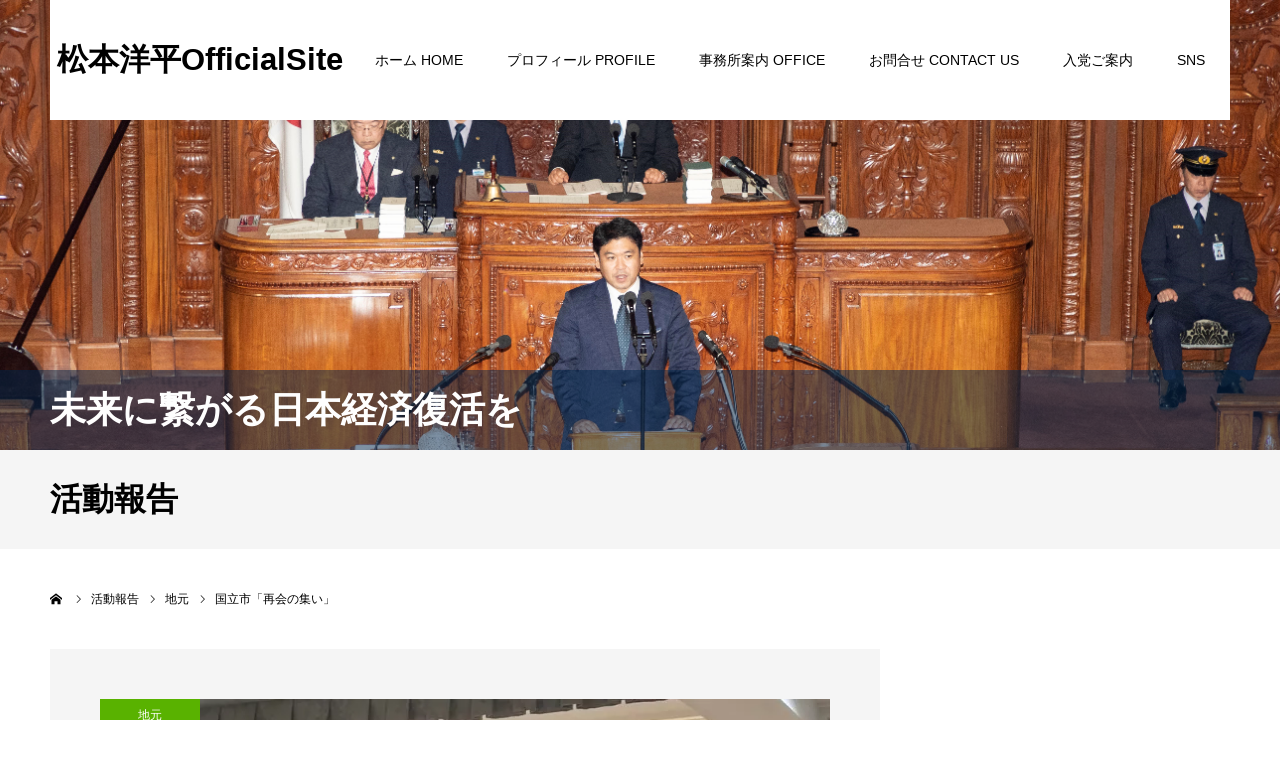

--- FILE ---
content_type: text/html; charset=UTF-8
request_url: https://matsumoto-yohei.com/report/%E5%9B%BD%E7%AB%8B%E5%B8%82%E3%80%8C%E5%86%8D%E4%BC%9A%E3%81%AE%E9%9B%86%E3%81%84%E3%80%8D/
body_size: 10698
content:
<!DOCTYPE html>
<html class="pc" lang="ja">
<head>
<meta charset="UTF-8">
<!--[if IE]><meta http-equiv="X-UA-Compatible" content="IE=edge"><![endif]-->
<meta name="viewport" content="width=device-width">
<meta name="format-detection" content="telephone=no">
<title>国立市「再会の集い」 | 松本洋平OfficialSite</title>
<meta name="description" content="夕方からは国立市で『再会の集い』を開催したところ、多くの皆様にご参加頂きました。小田原衆議院も参加下さり、選挙区変更に伴う引き継ぎも。6年振りに国立市が選挙区へと戻りました。">
<link rel="pingback" href="https://matsumoto-yohei.com/xmlrpc.php">
<meta name='robots' content='max-image-preview:large' />
<link rel='dns-prefetch' href='//stats.wp.com' />
<link rel='preconnect' href='//c0.wp.com' />
<link rel='preconnect' href='//i0.wp.com' />
<link rel="alternate" type="application/rss+xml" title="松本洋平OfficialSite &raquo; フィード" href="https://matsumoto-yohei.com/feed/" />
<link rel="alternate" type="application/rss+xml" title="松本洋平OfficialSite &raquo; コメントフィード" href="https://matsumoto-yohei.com/comments/feed/" />
<script type="text/javascript">
/* <![CDATA[ */
window._wpemojiSettings = {"baseUrl":"https:\/\/s.w.org\/images\/core\/emoji\/15.0.3\/72x72\/","ext":".png","svgUrl":"https:\/\/s.w.org\/images\/core\/emoji\/15.0.3\/svg\/","svgExt":".svg","source":{"concatemoji":"https:\/\/matsumoto-yohei.com\/wp-includes\/js\/wp-emoji-release.min.js?ver=6.6.4"}};
/*! This file is auto-generated */
!function(i,n){var o,s,e;function c(e){try{var t={supportTests:e,timestamp:(new Date).valueOf()};sessionStorage.setItem(o,JSON.stringify(t))}catch(e){}}function p(e,t,n){e.clearRect(0,0,e.canvas.width,e.canvas.height),e.fillText(t,0,0);var t=new Uint32Array(e.getImageData(0,0,e.canvas.width,e.canvas.height).data),r=(e.clearRect(0,0,e.canvas.width,e.canvas.height),e.fillText(n,0,0),new Uint32Array(e.getImageData(0,0,e.canvas.width,e.canvas.height).data));return t.every(function(e,t){return e===r[t]})}function u(e,t,n){switch(t){case"flag":return n(e,"\ud83c\udff3\ufe0f\u200d\u26a7\ufe0f","\ud83c\udff3\ufe0f\u200b\u26a7\ufe0f")?!1:!n(e,"\ud83c\uddfa\ud83c\uddf3","\ud83c\uddfa\u200b\ud83c\uddf3")&&!n(e,"\ud83c\udff4\udb40\udc67\udb40\udc62\udb40\udc65\udb40\udc6e\udb40\udc67\udb40\udc7f","\ud83c\udff4\u200b\udb40\udc67\u200b\udb40\udc62\u200b\udb40\udc65\u200b\udb40\udc6e\u200b\udb40\udc67\u200b\udb40\udc7f");case"emoji":return!n(e,"\ud83d\udc26\u200d\u2b1b","\ud83d\udc26\u200b\u2b1b")}return!1}function f(e,t,n){var r="undefined"!=typeof WorkerGlobalScope&&self instanceof WorkerGlobalScope?new OffscreenCanvas(300,150):i.createElement("canvas"),a=r.getContext("2d",{willReadFrequently:!0}),o=(a.textBaseline="top",a.font="600 32px Arial",{});return e.forEach(function(e){o[e]=t(a,e,n)}),o}function t(e){var t=i.createElement("script");t.src=e,t.defer=!0,i.head.appendChild(t)}"undefined"!=typeof Promise&&(o="wpEmojiSettingsSupports",s=["flag","emoji"],n.supports={everything:!0,everythingExceptFlag:!0},e=new Promise(function(e){i.addEventListener("DOMContentLoaded",e,{once:!0})}),new Promise(function(t){var n=function(){try{var e=JSON.parse(sessionStorage.getItem(o));if("object"==typeof e&&"number"==typeof e.timestamp&&(new Date).valueOf()<e.timestamp+604800&&"object"==typeof e.supportTests)return e.supportTests}catch(e){}return null}();if(!n){if("undefined"!=typeof Worker&&"undefined"!=typeof OffscreenCanvas&&"undefined"!=typeof URL&&URL.createObjectURL&&"undefined"!=typeof Blob)try{var e="postMessage("+f.toString()+"("+[JSON.stringify(s),u.toString(),p.toString()].join(",")+"));",r=new Blob([e],{type:"text/javascript"}),a=new Worker(URL.createObjectURL(r),{name:"wpTestEmojiSupports"});return void(a.onmessage=function(e){c(n=e.data),a.terminate(),t(n)})}catch(e){}c(n=f(s,u,p))}t(n)}).then(function(e){for(var t in e)n.supports[t]=e[t],n.supports.everything=n.supports.everything&&n.supports[t],"flag"!==t&&(n.supports.everythingExceptFlag=n.supports.everythingExceptFlag&&n.supports[t]);n.supports.everythingExceptFlag=n.supports.everythingExceptFlag&&!n.supports.flag,n.DOMReady=!1,n.readyCallback=function(){n.DOMReady=!0}}).then(function(){return e}).then(function(){var e;n.supports.everything||(n.readyCallback(),(e=n.source||{}).concatemoji?t(e.concatemoji):e.wpemoji&&e.twemoji&&(t(e.twemoji),t(e.wpemoji)))}))}((window,document),window._wpemojiSettings);
/* ]]> */
</script>
<link rel='stylesheet' id='style-css' href='https://matsumoto-yohei.com/wp-content/themes/agenda_tcd059/style.css?ver=1.12' type='text/css' media='all' />
<style id='wp-emoji-styles-inline-css' type='text/css'>

	img.wp-smiley, img.emoji {
		display: inline !important;
		border: none !important;
		box-shadow: none !important;
		height: 1em !important;
		width: 1em !important;
		margin: 0 0.07em !important;
		vertical-align: -0.1em !important;
		background: none !important;
		padding: 0 !important;
	}
</style>
<link rel='stylesheet' id='wp-block-library-css' href='https://c0.wp.com/c/6.6.4/wp-includes/css/dist/block-library/style.min.css' type='text/css' media='all' />
<link rel='stylesheet' id='mediaelement-css' href='https://c0.wp.com/c/6.6.4/wp-includes/js/mediaelement/mediaelementplayer-legacy.min.css' type='text/css' media='all' />
<link rel='stylesheet' id='wp-mediaelement-css' href='https://c0.wp.com/c/6.6.4/wp-includes/js/mediaelement/wp-mediaelement.min.css' type='text/css' media='all' />
<style id='jetpack-sharing-buttons-style-inline-css' type='text/css'>
.jetpack-sharing-buttons__services-list{display:flex;flex-direction:row;flex-wrap:wrap;gap:0;list-style-type:none;margin:5px;padding:0}.jetpack-sharing-buttons__services-list.has-small-icon-size{font-size:12px}.jetpack-sharing-buttons__services-list.has-normal-icon-size{font-size:16px}.jetpack-sharing-buttons__services-list.has-large-icon-size{font-size:24px}.jetpack-sharing-buttons__services-list.has-huge-icon-size{font-size:36px}@media print{.jetpack-sharing-buttons__services-list{display:none!important}}.editor-styles-wrapper .wp-block-jetpack-sharing-buttons{gap:0;padding-inline-start:0}ul.jetpack-sharing-buttons__services-list.has-background{padding:1.25em 2.375em}
</style>
<style id='classic-theme-styles-inline-css' type='text/css'>
/*! This file is auto-generated */
.wp-block-button__link{color:#fff;background-color:#32373c;border-radius:9999px;box-shadow:none;text-decoration:none;padding:calc(.667em + 2px) calc(1.333em + 2px);font-size:1.125em}.wp-block-file__button{background:#32373c;color:#fff;text-decoration:none}
</style>
<style id='global-styles-inline-css' type='text/css'>
:root{--wp--preset--aspect-ratio--square: 1;--wp--preset--aspect-ratio--4-3: 4/3;--wp--preset--aspect-ratio--3-4: 3/4;--wp--preset--aspect-ratio--3-2: 3/2;--wp--preset--aspect-ratio--2-3: 2/3;--wp--preset--aspect-ratio--16-9: 16/9;--wp--preset--aspect-ratio--9-16: 9/16;--wp--preset--color--black: #000000;--wp--preset--color--cyan-bluish-gray: #abb8c3;--wp--preset--color--white: #ffffff;--wp--preset--color--pale-pink: #f78da7;--wp--preset--color--vivid-red: #cf2e2e;--wp--preset--color--luminous-vivid-orange: #ff6900;--wp--preset--color--luminous-vivid-amber: #fcb900;--wp--preset--color--light-green-cyan: #7bdcb5;--wp--preset--color--vivid-green-cyan: #00d084;--wp--preset--color--pale-cyan-blue: #8ed1fc;--wp--preset--color--vivid-cyan-blue: #0693e3;--wp--preset--color--vivid-purple: #9b51e0;--wp--preset--gradient--vivid-cyan-blue-to-vivid-purple: linear-gradient(135deg,rgba(6,147,227,1) 0%,rgb(155,81,224) 100%);--wp--preset--gradient--light-green-cyan-to-vivid-green-cyan: linear-gradient(135deg,rgb(122,220,180) 0%,rgb(0,208,130) 100%);--wp--preset--gradient--luminous-vivid-amber-to-luminous-vivid-orange: linear-gradient(135deg,rgba(252,185,0,1) 0%,rgba(255,105,0,1) 100%);--wp--preset--gradient--luminous-vivid-orange-to-vivid-red: linear-gradient(135deg,rgba(255,105,0,1) 0%,rgb(207,46,46) 100%);--wp--preset--gradient--very-light-gray-to-cyan-bluish-gray: linear-gradient(135deg,rgb(238,238,238) 0%,rgb(169,184,195) 100%);--wp--preset--gradient--cool-to-warm-spectrum: linear-gradient(135deg,rgb(74,234,220) 0%,rgb(151,120,209) 20%,rgb(207,42,186) 40%,rgb(238,44,130) 60%,rgb(251,105,98) 80%,rgb(254,248,76) 100%);--wp--preset--gradient--blush-light-purple: linear-gradient(135deg,rgb(255,206,236) 0%,rgb(152,150,240) 100%);--wp--preset--gradient--blush-bordeaux: linear-gradient(135deg,rgb(254,205,165) 0%,rgb(254,45,45) 50%,rgb(107,0,62) 100%);--wp--preset--gradient--luminous-dusk: linear-gradient(135deg,rgb(255,203,112) 0%,rgb(199,81,192) 50%,rgb(65,88,208) 100%);--wp--preset--gradient--pale-ocean: linear-gradient(135deg,rgb(255,245,203) 0%,rgb(182,227,212) 50%,rgb(51,167,181) 100%);--wp--preset--gradient--electric-grass: linear-gradient(135deg,rgb(202,248,128) 0%,rgb(113,206,126) 100%);--wp--preset--gradient--midnight: linear-gradient(135deg,rgb(2,3,129) 0%,rgb(40,116,252) 100%);--wp--preset--font-size--small: 13px;--wp--preset--font-size--medium: 20px;--wp--preset--font-size--large: 36px;--wp--preset--font-size--x-large: 42px;--wp--preset--spacing--20: 0.44rem;--wp--preset--spacing--30: 0.67rem;--wp--preset--spacing--40: 1rem;--wp--preset--spacing--50: 1.5rem;--wp--preset--spacing--60: 2.25rem;--wp--preset--spacing--70: 3.38rem;--wp--preset--spacing--80: 5.06rem;--wp--preset--shadow--natural: 6px 6px 9px rgba(0, 0, 0, 0.2);--wp--preset--shadow--deep: 12px 12px 50px rgba(0, 0, 0, 0.4);--wp--preset--shadow--sharp: 6px 6px 0px rgba(0, 0, 0, 0.2);--wp--preset--shadow--outlined: 6px 6px 0px -3px rgba(255, 255, 255, 1), 6px 6px rgba(0, 0, 0, 1);--wp--preset--shadow--crisp: 6px 6px 0px rgba(0, 0, 0, 1);}:where(.is-layout-flex){gap: 0.5em;}:where(.is-layout-grid){gap: 0.5em;}body .is-layout-flex{display: flex;}.is-layout-flex{flex-wrap: wrap;align-items: center;}.is-layout-flex > :is(*, div){margin: 0;}body .is-layout-grid{display: grid;}.is-layout-grid > :is(*, div){margin: 0;}:where(.wp-block-columns.is-layout-flex){gap: 2em;}:where(.wp-block-columns.is-layout-grid){gap: 2em;}:where(.wp-block-post-template.is-layout-flex){gap: 1.25em;}:where(.wp-block-post-template.is-layout-grid){gap: 1.25em;}.has-black-color{color: var(--wp--preset--color--black) !important;}.has-cyan-bluish-gray-color{color: var(--wp--preset--color--cyan-bluish-gray) !important;}.has-white-color{color: var(--wp--preset--color--white) !important;}.has-pale-pink-color{color: var(--wp--preset--color--pale-pink) !important;}.has-vivid-red-color{color: var(--wp--preset--color--vivid-red) !important;}.has-luminous-vivid-orange-color{color: var(--wp--preset--color--luminous-vivid-orange) !important;}.has-luminous-vivid-amber-color{color: var(--wp--preset--color--luminous-vivid-amber) !important;}.has-light-green-cyan-color{color: var(--wp--preset--color--light-green-cyan) !important;}.has-vivid-green-cyan-color{color: var(--wp--preset--color--vivid-green-cyan) !important;}.has-pale-cyan-blue-color{color: var(--wp--preset--color--pale-cyan-blue) !important;}.has-vivid-cyan-blue-color{color: var(--wp--preset--color--vivid-cyan-blue) !important;}.has-vivid-purple-color{color: var(--wp--preset--color--vivid-purple) !important;}.has-black-background-color{background-color: var(--wp--preset--color--black) !important;}.has-cyan-bluish-gray-background-color{background-color: var(--wp--preset--color--cyan-bluish-gray) !important;}.has-white-background-color{background-color: var(--wp--preset--color--white) !important;}.has-pale-pink-background-color{background-color: var(--wp--preset--color--pale-pink) !important;}.has-vivid-red-background-color{background-color: var(--wp--preset--color--vivid-red) !important;}.has-luminous-vivid-orange-background-color{background-color: var(--wp--preset--color--luminous-vivid-orange) !important;}.has-luminous-vivid-amber-background-color{background-color: var(--wp--preset--color--luminous-vivid-amber) !important;}.has-light-green-cyan-background-color{background-color: var(--wp--preset--color--light-green-cyan) !important;}.has-vivid-green-cyan-background-color{background-color: var(--wp--preset--color--vivid-green-cyan) !important;}.has-pale-cyan-blue-background-color{background-color: var(--wp--preset--color--pale-cyan-blue) !important;}.has-vivid-cyan-blue-background-color{background-color: var(--wp--preset--color--vivid-cyan-blue) !important;}.has-vivid-purple-background-color{background-color: var(--wp--preset--color--vivid-purple) !important;}.has-black-border-color{border-color: var(--wp--preset--color--black) !important;}.has-cyan-bluish-gray-border-color{border-color: var(--wp--preset--color--cyan-bluish-gray) !important;}.has-white-border-color{border-color: var(--wp--preset--color--white) !important;}.has-pale-pink-border-color{border-color: var(--wp--preset--color--pale-pink) !important;}.has-vivid-red-border-color{border-color: var(--wp--preset--color--vivid-red) !important;}.has-luminous-vivid-orange-border-color{border-color: var(--wp--preset--color--luminous-vivid-orange) !important;}.has-luminous-vivid-amber-border-color{border-color: var(--wp--preset--color--luminous-vivid-amber) !important;}.has-light-green-cyan-border-color{border-color: var(--wp--preset--color--light-green-cyan) !important;}.has-vivid-green-cyan-border-color{border-color: var(--wp--preset--color--vivid-green-cyan) !important;}.has-pale-cyan-blue-border-color{border-color: var(--wp--preset--color--pale-cyan-blue) !important;}.has-vivid-cyan-blue-border-color{border-color: var(--wp--preset--color--vivid-cyan-blue) !important;}.has-vivid-purple-border-color{border-color: var(--wp--preset--color--vivid-purple) !important;}.has-vivid-cyan-blue-to-vivid-purple-gradient-background{background: var(--wp--preset--gradient--vivid-cyan-blue-to-vivid-purple) !important;}.has-light-green-cyan-to-vivid-green-cyan-gradient-background{background: var(--wp--preset--gradient--light-green-cyan-to-vivid-green-cyan) !important;}.has-luminous-vivid-amber-to-luminous-vivid-orange-gradient-background{background: var(--wp--preset--gradient--luminous-vivid-amber-to-luminous-vivid-orange) !important;}.has-luminous-vivid-orange-to-vivid-red-gradient-background{background: var(--wp--preset--gradient--luminous-vivid-orange-to-vivid-red) !important;}.has-very-light-gray-to-cyan-bluish-gray-gradient-background{background: var(--wp--preset--gradient--very-light-gray-to-cyan-bluish-gray) !important;}.has-cool-to-warm-spectrum-gradient-background{background: var(--wp--preset--gradient--cool-to-warm-spectrum) !important;}.has-blush-light-purple-gradient-background{background: var(--wp--preset--gradient--blush-light-purple) !important;}.has-blush-bordeaux-gradient-background{background: var(--wp--preset--gradient--blush-bordeaux) !important;}.has-luminous-dusk-gradient-background{background: var(--wp--preset--gradient--luminous-dusk) !important;}.has-pale-ocean-gradient-background{background: var(--wp--preset--gradient--pale-ocean) !important;}.has-electric-grass-gradient-background{background: var(--wp--preset--gradient--electric-grass) !important;}.has-midnight-gradient-background{background: var(--wp--preset--gradient--midnight) !important;}.has-small-font-size{font-size: var(--wp--preset--font-size--small) !important;}.has-medium-font-size{font-size: var(--wp--preset--font-size--medium) !important;}.has-large-font-size{font-size: var(--wp--preset--font-size--large) !important;}.has-x-large-font-size{font-size: var(--wp--preset--font-size--x-large) !important;}
:where(.wp-block-post-template.is-layout-flex){gap: 1.25em;}:where(.wp-block-post-template.is-layout-grid){gap: 1.25em;}
:where(.wp-block-columns.is-layout-flex){gap: 2em;}:where(.wp-block-columns.is-layout-grid){gap: 2em;}
:root :where(.wp-block-pullquote){font-size: 1.5em;line-height: 1.6;}
</style>
<script type="text/javascript" src="https://c0.wp.com/c/6.6.4/wp-includes/js/jquery/jquery.min.js" id="jquery-core-js"></script>
<script type="text/javascript" src="https://c0.wp.com/c/6.6.4/wp-includes/js/jquery/jquery-migrate.min.js" id="jquery-migrate-js"></script>
<link rel="https://api.w.org/" href="https://matsumoto-yohei.com/wp-json/" /><link rel="canonical" href="https://matsumoto-yohei.com/report/%e5%9b%bd%e7%ab%8b%e5%b8%82%e3%80%8c%e5%86%8d%e4%bc%9a%e3%81%ae%e9%9b%86%e3%81%84%e3%80%8d/" />
<link rel='shortlink' href='https://matsumoto-yohei.com/?p=3406' />
<link rel="alternate" title="oEmbed (JSON)" type="application/json+oembed" href="https://matsumoto-yohei.com/wp-json/oembed/1.0/embed?url=https%3A%2F%2Fmatsumoto-yohei.com%2Freport%2F%25e5%259b%25bd%25e7%25ab%258b%25e5%25b8%2582%25e3%2580%258c%25e5%2586%258d%25e4%25bc%259a%25e3%2581%25ae%25e9%259b%2586%25e3%2581%2584%25e3%2580%258d%2F" />
<link rel="alternate" title="oEmbed (XML)" type="text/xml+oembed" href="https://matsumoto-yohei.com/wp-json/oembed/1.0/embed?url=https%3A%2F%2Fmatsumoto-yohei.com%2Freport%2F%25e5%259b%25bd%25e7%25ab%258b%25e5%25b8%2582%25e3%2580%258c%25e5%2586%258d%25e4%25bc%259a%25e3%2581%25ae%25e9%259b%2586%25e3%2581%2584%25e3%2580%258d%2F&#038;format=xml" />
	<style>img#wpstats{display:none}</style>
		
<link rel="stylesheet" href="https://matsumoto-yohei.com/wp-content/themes/agenda_tcd059/css/design-plus.css?ver=1.12">
<link rel="stylesheet" href="https://matsumoto-yohei.com/wp-content/themes/agenda_tcd059/css/sns-botton.css?ver=1.12">
<link rel="stylesheet" media="screen and (max-width:1260px)" href="https://matsumoto-yohei.com/wp-content/themes/agenda_tcd059/css/responsive.css?ver=1.12">
<link rel="stylesheet" media="screen and (max-width:1260px)" href="https://matsumoto-yohei.com/wp-content/themes/agenda_tcd059/css/footer-bar.css?ver=1.12">

<script src="https://matsumoto-yohei.com/wp-content/themes/agenda_tcd059/js/jquery.easing.1.4.js?ver=1.12"></script>
<script src="https://matsumoto-yohei.com/wp-content/themes/agenda_tcd059/js/jscript.js?ver=1.12"></script>
<script src="https://matsumoto-yohei.com/wp-content/themes/agenda_tcd059/js/comment.js?ver=1.12"></script>


<style type="text/css">

body, input, textarea { font-family: Arial, "Hiragino Kaku Gothic ProN", "ヒラギノ角ゴ ProN W3", "メイリオ", Meiryo, sans-serif; }

.rich_font, .p-vertical { font-family: Arial, "Hiragino Kaku Gothic ProN", "ヒラギノ角ゴ ProN W3", "メイリオ", Meiryo, sans-serif; }


#header_image_for_404 .headline { font-family: "Times New Roman" , "游明朝" , "Yu Mincho" , "游明朝体" , "YuMincho" , "ヒラギノ明朝 Pro W3" , "Hiragino Mincho Pro" , "HiraMinProN-W3" , "HGS明朝E" , "ＭＳ Ｐ明朝" , "MS PMincho" , serif; font-weight:500; }




.pc #header .logo { font-size:31px; }
.mobile #header .logo { font-size:18px; }
.pc #footer_bottom .logo { font-size:31px; }
.mobile #footer_bottom .logo { font-size:18px; }


#page_header_catch { font-size:36px; color:#FFFFFF; background:rgba(1,39,77,0.5); }
.mobile #page_header_catch { font-size:20px; }
#page_header_title { font-size:32px; }
.mobile #page_header_title { font-size:18px; }
#post_title { font-size:32px; color:#000000; }
.post_content { font-size:16px; color:#000000; }
.mobile #post_title { font-size:18px; }
.mobile .post_content { font-size:16px; }


.c-pw__btn { background: #008c8d; }
.post_content a, .post_content a:hover, .custom-html-widget a, .custom-html-widget a:hover { color: #008c8d; }


#related_post .image img, .styled_post_list1 .image img, .styled_post_list2 .image img, .widget_tab_post_list .image img, .index_post_image img
{
  width:100%; height:auto;
  -webkit-transition: transform  0.75s ease;
  transition: transform  0.75s ease;
}
#related_post .image:hover img, .styled_post_list1 .image:hover img, .styled_post_list2 .image:hover img, .widget_tab_post_list .image:hover img, .index_post_image:hover img
{
  -webkit-transform: scale(1.2);
  transform: scale(1.2);
}



body, a, #previous_next_post a:hover
  { color: #000000; }

.side_widget .styled_post_list1 .title:hover, .page_post_list .meta a:hover, .page_post_list .headline,
  .slider_main .caption .title a:hover, #comment_header ul li a:hover, #header_text .logo a:hover, #bread_crumb li.home a:hover:before, #post_title_area .meta li a:hover
    { color: #008c8d; }

.pc #global_menu ul ul a, .next_page_link a:hover, .collapse_category_list li a:hover .count, .pb_spec_table_button a:hover,
  #wp-calendar td a:hover, #wp-calendar #prev a:hover, #wp-calendar #next a:hover, .mobile #global_menu li a:hover, #mobile_menu .close_button:hover,
    #post_pagination p, .page_navi span.current, .tcd_user_profile_widget .button a:hover, #return_top a, #p_readmore .button,
      #header_slider .slick-dots button:hover::before, #header_slider .slick-dots .slick-active button::before
        { background-color: #008c8d !important; }

#comment_header ul li a:hover, #comment_header ul li.comment_switch_active a, #comment_header #comment_closed p, #post_pagination p, .page_navi span.current
  { border-color: #008c8d; }

.collapse_category_list li a:before
  { border-color: transparent transparent transparent #008c8d; }

.slider_nav .swiper-slide-active, .slider_nav .swiper-slide:hover
  { box-shadow:inset 0 0 0 5px #008c8d; }

a:hover, #index_news .button:hover:after, .pc #global_menu a:hover, .pc #global_menu > ul > li.active > a, .pc #global_menu > ul > li.current-menu-item > a, #bread_crumb li.home a:hover:after, #bread_crumb li a:hover, .tcd_category_list li a:hover, #report_post_meta_top a:hover
  { color: #006766; }

.pc #global_menu ul ul a:hover, #return_top a:hover, #post_pagination a:hover, .page_navi a:hover, #slide_menu a span.count, .tcdw_custom_drop_menu a:hover, #p_readmore .button:hover, #previous_next_page a:hover,
  .tcd_category_list li a:hover .count, #submit_comment:hover, #comment_header ul li a:hover, .widget_tab_post_list_button a:hover, .mobile #menu_button:hover
    { background-color: #006766 !important; }

#post_pagination a:hover, .page_navi a:hover, .tcdw_custom_drop_menu a:hover, #comment_textarea textarea:focus, #guest_info input:focus, .widget_tab_post_list_button a:hover
  { border-color: #006766 !important; }

.post_content a { color: #008c8d; }

#comment_header ul li.comment_switch_active a, #comment_header #comment_closed p { background-color: #008c8d !important; }
#comment_header ul li.comment_switch_active a:after, #comment_header #comment_closed p:after { border-color:#008c8d transparent transparent transparent; }

.side_headline, .widget_block .wp-block-heading { color: #FFFFFF; background: #000000;  }

.no_header_content { background:rgba(0,140,141,0.8); }




</style>


<script type="text/javascript">
window.onbeforeunload = function() {
};
window.onunload = function() {
};
window.addEventListener("pageshow", function(evt) {
    if (evt.persisted) {
        window.location.reload();
    }
}, false);
</script>

<!-- Custom CSS ---><style type="text/css"></style><link rel="icon" href="https://i0.wp.com/matsumoto-yohei.com/wp-content/uploads/2020/05/cropped-%E6%B4%8B-1.jpg?fit=32%2C32&#038;ssl=1" sizes="32x32" />
<link rel="icon" href="https://i0.wp.com/matsumoto-yohei.com/wp-content/uploads/2020/05/cropped-%E6%B4%8B-1.jpg?fit=192%2C192&#038;ssl=1" sizes="192x192" />
<link rel="apple-touch-icon" href="https://i0.wp.com/matsumoto-yohei.com/wp-content/uploads/2020/05/cropped-%E6%B4%8B-1.jpg?fit=180%2C180&#038;ssl=1" />
<meta name="msapplication-TileImage" content="https://i0.wp.com/matsumoto-yohei.com/wp-content/uploads/2020/05/cropped-%E6%B4%8B-1.jpg?fit=270%2C270&#038;ssl=1" />
</head>
<body id="body" class="report-template-default single single-report postid-3406 wp-embed-responsive">


<div id="container">

 <div id="header" class="no_border">
  <div id="header_inner" class="clearfix">
   <div id="header_logo">
    <div id="logo_text">
 <h1 class="logo"><a href="https://matsumoto-yohei.com/">松本洋平OfficialSite</a></h1>
</div>
   </div>
      <div id="global_menu">
    <ul id="menu-%e3%83%a1%e3%82%a4%e3%83%b3%e3%83%a1%e3%83%8b%e3%83%a5%e3%83%bc" class="menu"><li id="menu-item-920" class="menu-item menu-item-type-custom menu-item-object-custom menu-item-home menu-item-920"><a href="https://matsumoto-yohei.com/">ホーム HOME</a></li>
<li id="menu-item-922" class="menu-item menu-item-type-post_type menu-item-object-page menu-item-922"><a href="https://matsumoto-yohei.com/%e3%83%97%e3%83%ad%e3%83%95%e3%82%a3%e3%83%bc%e3%83%ab/">プロフィール PROFILE</a></li>
<li id="menu-item-971" class="menu-item menu-item-type-post_type menu-item-object-page menu-item-has-children menu-item-971"><a href="https://matsumoto-yohei.com/%e4%ba%8b%e5%8b%99%e6%89%80%e6%a1%88%e5%86%85-2/">事務所案内 OFFICE</a>
<ul class="sub-menu">
	<li id="menu-item-980" class="menu-item menu-item-type-post_type menu-item-object-page menu-item-980"><a href="https://matsumoto-yohei.com/%e5%9c%b0%e5%85%83%e4%ba%8b%e5%8b%99%e6%89%80/">地元事務所</a></li>
	<li id="menu-item-979" class="menu-item menu-item-type-post_type menu-item-object-page menu-item-979"><a href="https://matsumoto-yohei.com/%e5%9b%bd%e4%bc%9a%e4%ba%8b%e5%8b%99%e6%89%80/">国会事務所</a></li>
</ul>
</li>
<li id="menu-item-934" class="menu-item menu-item-type-post_type menu-item-object-page menu-item-934"><a href="https://matsumoto-yohei.com/toiawase/">お問合せ CONTACT US</a></li>
<li id="menu-item-1376" class="menu-item menu-item-type-post_type menu-item-object-page menu-item-1376"><a href="https://matsumoto-yohei.com/%e5%85%a5%e5%85%9a%e3%81%94%e6%a1%88%e5%86%85/">入党ご案内</a></li>
<li id="menu-item-932" class="menu-item menu-item-type-post_type menu-item-object-page menu-item-has-children menu-item-932"><a href="https://matsumoto-yohei.com/sns/">SNS</a>
<ul class="sub-menu">
	<li id="menu-item-930" class="menu-item menu-item-type-custom menu-item-object-custom menu-item-930"><a href="https://x.com/matsumoto_yohei">X</a></li>
	<li id="menu-item-929" class="menu-item menu-item-type-custom menu-item-object-custom menu-item-929"><a href="https://www.facebook.com/%E6%9D%BE%E6%9C%AC-%E6%B4%8B%E5%B9%B3-1669729326424299">Facebook</a></li>
	<li id="menu-item-931" class="menu-item menu-item-type-custom menu-item-object-custom menu-item-931"><a href="https://www.instagram.com/m_yoohei/">Instagram</a></li>
	<li id="menu-item-933" class="menu-item menu-item-type-custom menu-item-object-custom menu-item-933"><a href="https://www.facebook.com/MatsumotoYohei.77/">松本洋平事務所Facebook</a></li>
	<li id="menu-item-1472" class="menu-item menu-item-type-custom menu-item-object-custom menu-item-1472"><a href="https://www.youtube.com/channel/UCTiGTrx6AYJe2hqokCbk12g/featured">Youtube</a></li>
</ul>
</li>
</ul>   </div>
   <a href="#" id="menu_button"><span>menu</span></a>
     </div><!-- END #header_inner -->
 </div><!-- END #header -->

 
 <div id="main_contents" class="clearfix">
<div id="page_header" style="background:url(https://i0.wp.com/matsumoto-yohei.com/wp-content/uploads/2020/05/%E5%9B%BD%E4%BC%9A%E7%AD%94%E5%BC%81.png?fit=1443%2C453&amp;ssl=1) no-repeat center center; background-size:cover;">
  <h2 id="page_header_catch" class="rich_font"><span>未来に繋がる日本経済復活を</span></h2>
  </div>
<h3 id="page_header_title" class="rich_font"><span>活動報告</span></h3>

<div id="bread_crumb">

<ul class="clearfix" itemscope itemtype="http://schema.org/BreadcrumbList">
 <li itemprop="itemListElement" itemscope itemtype="http://schema.org/ListItem" class="home"><a itemprop="item" href="https://matsumoto-yohei.com/"><span itemprop="name">ホーム</span></a><meta itemprop="position" content="1"></li>
 <li itemprop="itemListElement" itemscope itemtype="http://schema.org/ListItem"><a itemprop="item" href="https://matsumoto-yohei.com/report/"><span itemprop="name">活動報告</span></a><meta itemprop="position" content="2"></li>
 <li itemprop="itemListElement" itemscope itemtype="http://schema.org/ListItem"><a itemprop="item" href="https://matsumoto-yohei.com/report_category/jimoto/"><span itemprop="name">地元</span></a><meta itemprop="position" content="3"></li> <li class="last" itemprop="itemListElement" itemscope itemtype="http://schema.org/ListItem"><span itemprop="name">国立市「再会の集い」</span><meta itemprop="position" content="4"></li>
</ul>

</div>

<div id="main_col" class="clearfix">

 <div id="left_col">

  
   <article id="article" class="report">

        <div id="post_image">
          <p id="report_category" style="background:#59b200;">地元</p>
          <img width="725" height="500" src="https://i0.wp.com/matsumoto-yohei.com/wp-content/uploads/2023/03/0226.jpg?resize=725%2C500&amp;ssl=1" class="attachment-size5 size-size5 wp-post-image" alt="" decoding="async" fetchpriority="high" srcset="https://i0.wp.com/matsumoto-yohei.com/wp-content/uploads/2023/03/0226.jpg?resize=520%2C360&amp;ssl=1 520w, https://i0.wp.com/matsumoto-yohei.com/wp-content/uploads/2023/03/0226.jpg?resize=725%2C500&amp;ssl=1 725w" sizes="(max-width: 725px) 100vw, 725px" />    </div>
    
    <h2 id="post_title" class="rich_font entry-title ">国立市「再会の集い」</h2>

    <ul id="report_post_meta_top" class="clearfix">
     <li class="date"><time class="entry-date updated" datetime="2023-03-08T10:45:36+09:00">2023.02.26</time></li>
     <li class="category clearfix"><a href="https://matsumoto-yohei.com/report_category/jimoto/">地元</a></li>    </ul>

    
    <div class="post_content clearfix">
     <p>夕方からは国立市で『再会の集い』を開催したところ、多くの皆様にご参加頂きました。小田原衆議院も参加下さり、選挙区変更に伴う引き継ぎも。<br />
6年振りに国立市が選挙区へと戻りました。<br />
改めて、今後とも宜しくお願いします！</p>
    </div>

        <div class="single_share clearfix" id="single_share_bottom">
     <div class="share-type3 share-btm">
 
	<div class="sns mt10 mb45">
		<ul class="type3 clearfix">
			<li class="twitter">
				<a href="https://twitter.com/intent/tweet?=%E5%9B%BD%E7%AB%8B%E5%B8%82%E3%80%8C%E5%86%8D%E4%BC%9A%E3%81%AE%E9%9B%86%E3%81%84%E3%80%8D&url=https%3A%2F%2Fmatsumoto-yohei.com%2Freport%2F%25e5%259b%25bd%25e7%25ab%258b%25e5%25b8%2582%25e3%2580%258c%25e5%2586%258d%25e4%25bc%259a%25e3%2581%25ae%25e9%259b%2586%25e3%2581%2584%25e3%2580%258d%2F&via=matsumoto_yohei&tw_p=tweetbutton&related=matsumoto_yohei" onclick="javascript:window.open(this.href, '', 'menubar=no,toolbar=no,resizable=yes,scrollbars=yes,height=400,width=600');return false;"><i class="icon-twitter"></i><span class="ttl">Post</span><span class="share-count"></span></a>
			</li>
			<li class="facebook">
				<a href="//www.facebook.com/sharer/sharer.php?u=https://matsumoto-yohei.com/report/%e5%9b%bd%e7%ab%8b%e5%b8%82%e3%80%8c%e5%86%8d%e4%bc%9a%e3%81%ae%e9%9b%86%e3%81%84%e3%80%8d/&amp;t=%E5%9B%BD%E7%AB%8B%E5%B8%82%E3%80%8C%E5%86%8D%E4%BC%9A%E3%81%AE%E9%9B%86%E3%81%84%E3%80%8D" class="facebook-btn-icon-link" target="blank" rel="nofollow"><i class="icon-facebook"></i><span class="ttl">Share</span><span class="share-count"></span></a>
			</li>
		</ul>
	</div>
</div>
    </div>
    
        <div id="previous_next_post" class="clearfix">
     <div class='prev_post'><a href='https://matsumoto-yohei.com/report/%e6%95%99%e8%82%b2%e4%ba%ba%e6%9d%90%e3%81%ae%e7%a2%ba%e4%bf%9d%e3%81%ab%e3%81%a4%e3%81%84%e3%81%a6/' title='教育人材の確保について'><span class='title'>教育人材の確保について</span><span class='nav'>前の記事</span></a></div>
<div class='next_post'><a href='https://matsumoto-yohei.com/report/%e8%ad%b0%e5%b8%ad%e8%a1%a8/' title='議席表'><span class='title'>議席表</span><span class='nav'>次の記事</span></a></div>
    </div>
    
   </article><!-- END #article -->

   
      <div id="report_list">
        <h3 class="headline" style="font-size:18px; -webkit-box-shadow:0 -5px 0 0 #000000; box-shadow:0 -5px 0 0 #000000;">活動報告</h3>
        <div class="post_list clearfix">
          <article class="item">
            <p class="category" style="background:#59b200;"><a href="https://matsumoto-yohei.com/report_category/jimoto/">地元</a></p>
            <a class="image index_post_image" href="https://matsumoto-yohei.com/report/%e5%9b%bd%e6%94%bf%e5%a0%b1%e5%91%8a%e4%bc%9a-3/" title="国政報告会"><img width="520" height="360" src="https://i0.wp.com/matsumoto-yohei.com/wp-content/uploads/2026/01/617061942_1326438972831554_7066430428225602848_n.jpg?resize=520%2C360&amp;ssl=1" class="attachment-size2 size-size2 wp-post-image" alt="" decoding="async" loading="lazy" srcset="https://i0.wp.com/matsumoto-yohei.com/wp-content/uploads/2026/01/617061942_1326438972831554_7066430428225602848_n.jpg?w=780&amp;ssl=1 780w, https://i0.wp.com/matsumoto-yohei.com/wp-content/uploads/2026/01/617061942_1326438972831554_7066430428225602848_n.jpg?resize=300%2C208&amp;ssl=1 300w, https://i0.wp.com/matsumoto-yohei.com/wp-content/uploads/2026/01/617061942_1326438972831554_7066430428225602848_n.jpg?resize=768%2C532&amp;ssl=1 768w, https://i0.wp.com/matsumoto-yohei.com/wp-content/uploads/2026/01/617061942_1326438972831554_7066430428225602848_n.jpg?resize=520%2C360&amp;ssl=1 520w, https://i0.wp.com/matsumoto-yohei.com/wp-content/uploads/2026/01/617061942_1326438972831554_7066430428225602848_n.jpg?resize=725%2C500&amp;ssl=1 725w" sizes="(max-width: 520px) 100vw, 520px" /></a>
      <div class="title_area">
       <h4 class="title"><a href="https://matsumoto-yohei.com/report/%e5%9b%bd%e6%94%bf%e5%a0%b1%e5%91%8a%e4%bc%9a-3/" title="国政報告会">国政報告会</a></h4>
       <p class="date"><time class="entry-date updated" datetime="2026-01-19T17:18:54+09:00">2026.01.18</time></p>
      </div>
     </article>
          <article class="item">
            <p class="category" style="background:#008c8d;"><a href="https://matsumoto-yohei.com/report_category/%e5%85%ac%e5%8b%99/">公務</a></p>
            <a class="image index_post_image" href="https://matsumoto-yohei.com/report/%e3%82%a8%e3%82%b8%e3%83%97%e3%83%88%e5%87%ba%e5%bc%b5/" title="エジプト出張"><img width="520" height="360" src="https://i0.wp.com/matsumoto-yohei.com/wp-content/uploads/2026/01/616678889_1331624889000655_969365639238704403_n.jpg?resize=520%2C360&amp;ssl=1" class="attachment-size2 size-size2 wp-post-image" alt="" decoding="async" loading="lazy" /></a>
      <div class="title_area">
       <h4 class="title"><a href="https://matsumoto-yohei.com/report/%e3%82%a8%e3%82%b8%e3%83%97%e3%83%88%e5%87%ba%e5%bc%b5/" title="エジプト出張">エジプト出張</a></h4>
       <p class="date"><time class="entry-date updated" datetime="2026-01-19T17:19:25+09:00">2026.01.16</time></p>
      </div>
     </article>
          <article class="item">
            <p class="category" style="background:#59b200;"><a href="https://matsumoto-yohei.com/report_category/jimoto/">地元</a></p>
            <a class="image index_post_image" href="https://matsumoto-yohei.com/report/%e6%88%90%e4%ba%ba%e3%81%ae%e6%97%a5/" title="成人の日"><img width="520" height="360" src="https://i0.wp.com/matsumoto-yohei.com/wp-content/uploads/2026/01/615469097_1321684139973704_7018346152530783210_n.jpg?resize=520%2C360&amp;ssl=1" class="attachment-size2 size-size2 wp-post-image" alt="" decoding="async" loading="lazy" /></a>
      <div class="title_area">
       <h4 class="title"><a href="https://matsumoto-yohei.com/report/%e6%88%90%e4%ba%ba%e3%81%ae%e6%97%a5/" title="成人の日">成人の日</a></h4>
       <p class="date"><time class="entry-date updated" datetime="2026-01-19T17:20:14+09:00">2026.01.12</time></p>
      </div>
     </article>
          <article class="item">
            <p class="category" style="background:#59b200;"><a href="https://matsumoto-yohei.com/report_category/jimoto/">地元</a></p>
            <a class="image index_post_image" href="https://matsumoto-yohei.com/report/%e5%87%ba%e5%88%9d%e3%82%81%e5%bc%8f/" title="出初め式"><img width="520" height="360" src="https://i0.wp.com/matsumoto-yohei.com/wp-content/uploads/2026/01/613653343_1321029676705817_8097792944441831511_n.jpg?resize=520%2C360&amp;ssl=1" class="attachment-size2 size-size2 wp-post-image" alt="" decoding="async" loading="lazy" /></a>
      <div class="title_area">
       <h4 class="title"><a href="https://matsumoto-yohei.com/report/%e5%87%ba%e5%88%9d%e3%82%81%e5%bc%8f/" title="出初め式">出初め式</a></h4>
       <p class="date"><time class="entry-date updated" datetime="2026-01-19T17:20:50+09:00">2026.01.11</time></p>
      </div>
     </article>
          <article class="item">
            <p class="category" style="background:#008c8d;"><a href="https://matsumoto-yohei.com/report_category/%e5%85%ac%e5%8b%99/">公務</a></p>
            <a class="image index_post_image" href="https://matsumoto-yohei.com/report/%e6%96%87%e9%83%a8%e7%a7%91%e5%ad%a6%e7%9c%81%e3%81%ab%e3%81%a6%e5%b9%b4%e9%a0%ad%e6%8c%a8%e6%8b%b6/" title="文部科学省にて年頭挨拶"><img width="520" height="360" src="https://i0.wp.com/matsumoto-yohei.com/wp-content/uploads/2026/01/612643353_1318659250276193_7644299678120841600_n.jpg?resize=520%2C360&amp;ssl=1" class="attachment-size2 size-size2 wp-post-image" alt="" decoding="async" loading="lazy" /></a>
      <div class="title_area">
       <h4 class="title"><a href="https://matsumoto-yohei.com/report/%e6%96%87%e9%83%a8%e7%a7%91%e5%ad%a6%e7%9c%81%e3%81%ab%e3%81%a6%e5%b9%b4%e9%a0%ad%e6%8c%a8%e6%8b%b6/" title="文部科学省にて年頭挨拶">文部科学省にて年頭挨拶</a></h4>
       <p class="date"><time class="entry-date updated" datetime="2026-01-19T17:21:24+09:00">2026.01.8</time></p>
      </div>
     </article>
          <article class="item">
            <p class="category" style="background:#59b200;"><a href="https://matsumoto-yohei.com/report_category/jimoto/">地元</a></p>
            <a class="image index_post_image" href="https://matsumoto-yohei.com/report/%e5%8c%97%e5%a4%9a%e6%91%a9%e6%b6%88%e9%98%b2%e7%9d%a6%e7%b5%84/" title="北多摩消防睦組"><img width="520" height="360" src="https://i0.wp.com/matsumoto-yohei.com/wp-content/uploads/2026/01/611145297_1317076690434449_5132375882565122604_n.jpg?resize=520%2C360&amp;ssl=1" class="attachment-size2 size-size2 wp-post-image" alt="" decoding="async" loading="lazy" /></a>
      <div class="title_area">
       <h4 class="title"><a href="https://matsumoto-yohei.com/report/%e5%8c%97%e5%a4%9a%e6%91%a9%e6%b6%88%e9%98%b2%e7%9d%a6%e7%b5%84/" title="北多摩消防睦組">北多摩消防睦組</a></h4>
       <p class="date"><time class="entry-date updated" datetime="2026-01-19T17:22:04+09:00">2026.01.6</time></p>
      </div>
     </article>
          <article class="item">
            <p class="category" style="background:#008c8d;"><a href="https://matsumoto-yohei.com/report_category/%e5%85%ac%e5%8b%99/">公務</a></p>
            <a class="image index_post_image" href="https://matsumoto-yohei.com/report/%e4%bc%8a%e5%8b%a2%e7%a5%9e%e5%ae%ae%e5%8f%82%e6%8b%9d/" title="伊勢神宮参拝"><img width="443" height="360" src="https://i0.wp.com/matsumoto-yohei.com/wp-content/uploads/2026/01/610698026_1316162553859196_4197871742302400668_n.jpg?resize=443%2C360&amp;ssl=1" class="attachment-size2 size-size2 wp-post-image" alt="" decoding="async" loading="lazy" /></a>
      <div class="title_area">
       <h4 class="title"><a href="https://matsumoto-yohei.com/report/%e4%bc%8a%e5%8b%a2%e7%a5%9e%e5%ae%ae%e5%8f%82%e6%8b%9d/" title="伊勢神宮参拝">伊勢神宮参拝</a></h4>
       <p class="date"><time class="entry-date updated" datetime="2026-01-19T17:22:43+09:00">2026.01.5</time></p>
      </div>
     </article>
          <article class="item">
            <a class="image index_post_image" href="https://matsumoto-yohei.com/report/%e3%81%82%e3%81%91%e3%81%be%e3%81%97%e3%81%a6%e3%81%8a%e3%82%81%e3%81%a7%e3%81%a8%e3%81%86%e3%81%94%e3%81%96%e3%81%84%e3%81%be%e3%81%99%e3%80%82/" title="あけましておめでとうございます。"><img width="520" height="360" src="https://i0.wp.com/matsumoto-yohei.com/wp-content/uploads/2026/01/608426608_1313062910835827_2963609618222174254_n.jpg?resize=520%2C360&amp;ssl=1" class="attachment-size2 size-size2 wp-post-image" alt="" decoding="async" loading="lazy" /></a>
      <div class="title_area">
       <h4 class="title"><a href="https://matsumoto-yohei.com/report/%e3%81%82%e3%81%91%e3%81%be%e3%81%97%e3%81%a6%e3%81%8a%e3%82%81%e3%81%a7%e3%81%a8%e3%81%86%e3%81%94%e3%81%96%e3%81%84%e3%81%be%e3%81%99%e3%80%82/" title="あけましておめでとうございます。">あけましておめでとうございます。</a></h4>
       <p class="date"><time class="entry-date updated" datetime="2026-01-19T17:23:46+09:00">2026.01.1</time></p>
      </div>
     </article>
          <article class="item">
            <a class="image index_post_image" href="https://matsumoto-yohei.com/report/%e8%89%af%e3%81%84%e3%81%8a%e5%b9%b4%e3%82%92%e3%81%8a%e8%bf%8e%e3%81%88%e3%81%8f%e3%81%a0%e3%81%95%e3%81%84%e3%80%82/" title="良いお年をお迎えください。"><img width="443" height="360" src="https://i0.wp.com/matsumoto-yohei.com/wp-content/uploads/2025/12/606808884_1312424017566383_7817572482757688233_n.jpg?resize=443%2C360&amp;ssl=1" class="attachment-size2 size-size2 wp-post-image" alt="" decoding="async" loading="lazy" /></a>
      <div class="title_area">
       <h4 class="title"><a href="https://matsumoto-yohei.com/report/%e8%89%af%e3%81%84%e3%81%8a%e5%b9%b4%e3%82%92%e3%81%8a%e8%bf%8e%e3%81%88%e3%81%8f%e3%81%a0%e3%81%95%e3%81%84%e3%80%82/" title="良いお年をお迎えください。">良いお年をお迎えください。</a></h4>
       <p class="date"><time class="entry-date updated" datetime="2026-01-19T17:24:52+09:00">2025.12.31</time></p>
      </div>
     </article>
         </div><!-- END .post_list -->
   </div><!-- END #report_list -->
   
 </div><!-- END #left_col -->

 <div id="side_col">
<div class="widget_text side_widget clearfix widget_custom_html" id="custom_html-2">
<div class="textwidget custom-html-widget"><iframe width="308" height="173"
 src="https://www.youtube.com/embed/2dqPTS6yetY?loop=1
&playlist=2dqPTS6yetY" title="YouTube video player" 
frameborder="0" allow="accelerometer; autoplay; clipboard-write;
 encrypted-media; gyroscope; picture-in-picture" allowfullscreen></iframe></div></div>
</div>

</div><!-- END #main_col -->


 </div><!-- END #main_contents -->


  <div id="footer_banner" style="background:#f3f3f3;">
  <div id="footer_banner_inner" class="clearfix">
    <div class="item">
   <a href="https://www.facebook.com/matsumoto.yohei.7" target="_blank">
    <h3 class="title">松本洋平<br />
公式Facebook</h3>
        <div class="overlay" style="background: -webkit-linear-gradient(left, #20b5cc 0%, transparent 60%); background: linear-gradient(left, #20b5cc 0%, transparent 60%); opacity:0.7;"></div>
            <img class="image" src="https://i0.wp.com/matsumoto-yohei.com/wp-content/uploads/2020/05/facebook360-140-1.png?fit=360%2C140&amp;ssl=1" alt="" title="" />
       </a>
  </div>
    <div class="item">
   <a href="https://twitter.com/matsumoto_yohei" target="_blank">
    <h3 class="title">松本洋平<br />
公式 X</h3>
        <div class="overlay" style="background: -webkit-linear-gradient(left, #20b5cc 0%, transparent 60%); background: linear-gradient(left, #20b5cc 0%, transparent 60%); opacity:0.7;"></div>
            <img class="image" src="https://i0.wp.com/matsumoto-yohei.com/wp-content/uploads/2023/08/X-scaled.jpg?fit=2560%2C996&amp;ssl=1" alt="" title="" />
       </a>
  </div>
    <div class="item">
   <a href="https://www.instagram.com/m_yoohei/" target="_blank">
    <h3 class="title">松本洋平<br />
公式Instagram</h3>
        <div class="overlay" style="background: -webkit-linear-gradient(left, #20b5cc 0%, transparent 60%); background: linear-gradient(left, #20b5cc 0%, transparent 60%); opacity:0.7;"></div>
            <img class="image" src="https://i0.wp.com/matsumoto-yohei.com/wp-content/uploads/2020/05/insta360-140-1.png?fit=360%2C140&amp;ssl=1" alt="" title="" />
       </a>
  </div>
    </div>
 </div><!-- END #footer_banner -->
 

 <div id="footer_bottom" class="clearfix">

    <div id="footer_info">
   <div id="footer_logo_text" class="footer_logo">
 <h3 class="logo"><a href="https://matsumoto-yohei.com/">松本洋平OfficialSite</a></h3>
</div>
         <ul id="footer_social_link" class="clearfix">
    <li class="facebook"><a class="target_blank" href="https://www.facebook.com/matsumoto.yohei.7"><span>Facebook</span></a></li>    <li class="twitter"><a class="target_blank" href="https://x.com/matsumoto_yohei"><span>X</span></a></li>    <li class="insta"><a class="target_blank" href="https://www.instagram.com/m_yoohei/"><span>Instagram</span></a></li>                       </ul>
     </div>

      
  
 </div><!-- END #footer_bottom -->

 <p id="copyright">Copyright © 2020 Matsumoto Yohei All Rights Reserved.</p>

 <div id="return_top">
  <a href="#body"><span>PAGE TOP</span></a>
 </div>


 

</div><!-- #container -->

<script>
jQuery(document).ready(function($){
      $('#header').addClass('animate');
  $('#page_header_catch').addClass('animate');
  $('#page_header_no_image #page_header_title').addClass('animate');
});
</script>


<script type="text/javascript" src="https://c0.wp.com/c/6.6.4/wp-includes/js/comment-reply.min.js" id="comment-reply-js" async="async" data-wp-strategy="async"></script>
<script type="text/javascript" id="jetpack-stats-js-before">
/* <![CDATA[ */
_stq = window._stq || [];
_stq.push([ "view", JSON.parse("{\"v\":\"ext\",\"blog\":\"178380797\",\"post\":\"3406\",\"tz\":\"9\",\"srv\":\"matsumoto-yohei.com\",\"j\":\"1:14.4.1\"}") ]);
_stq.push([ "clickTrackerInit", "178380797", "3406" ]);
/* ]]> */
</script>
<script type="text/javascript" src="https://stats.wp.com/e-202605.js" id="jetpack-stats-js" defer="defer" data-wp-strategy="defer"></script>
</body>
</html>